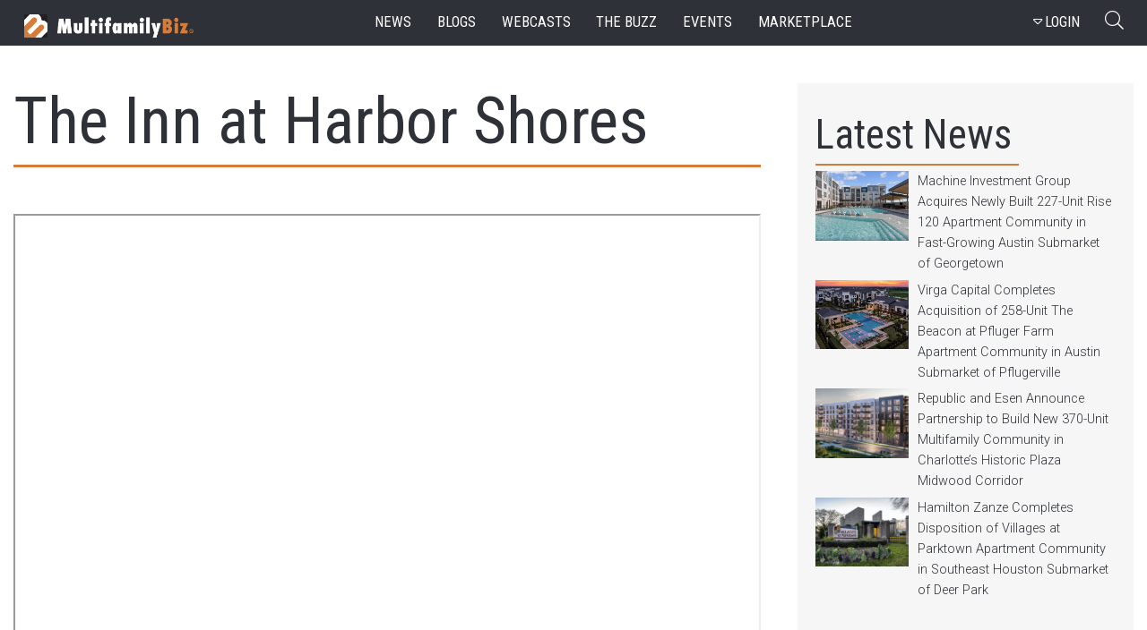

--- FILE ---
content_type: text/html; charset=utf-8
request_url: https://www.multifamilybiz.com/videos/498/the_inn_at_harbor_shores
body_size: 14506
content:

<?xml version="1.0" encoding="UTF-8"?>
<!DOCTYPE html PUBLIC "-//W3C//DTD XHTML 1.0 Strict//EN" "http://www.w3.org/TR/xhtml1/DTD/xhtml1-strict.dtd">
<html xmlns="http://www.w3.org/1999/xhtml" xml:lang="en" lang="en">
<head>
    <meta name="viewport" content="width=device-width, initial-scale=1" />
    <meta http-equiv="Content-Type" content="text/xhtml; charset=UTF-8" />
    <meta http-equiv="X-UA-Compatible" content="IE=edge"> 
    

    <meta content="MultifamilyBiz" property="og:site_name">
    <meta name="keywords" content="Multifamily Housing News, Multifamily Housing, Multifamily Podcast, Multifamily Blogs, Multifamily Press Releases, Apartment Rental Finder, Apartment Search Engine, Landlord Rental Resources." /> 
    <meta name="description" content="Kebony boardwalk was used for the decking of 68 seasonal docks at the Marina at Harbor Shores of St. Joseph, Michigan, USA, strong enough to withstand the harsh weather of the Great Lakes coast." />
    <meta name="twitter:description" content="Kebony boardwalk was used for the decking of 68 seasonal docks at the Marina at Harbor Shores of St. Joseph, Michigan, USA, strong enough to withstand the harsh weather of the Great Lakes coast.">
    <meta content="Kebony boardwalk was used for the decking of 68 seasonal docks at the Marina at Harbor Shores of St. Joseph, Michigan, USA, strong enough to withstand the harsh weather of the Great Lakes coast." property="og:description">
    <meta name="twitter:title" content="The Inn at Harbor Shores | MultifamilyBiz.com">
    <meta name="title" content="The Inn at Harbor Shores | MultifamilyBiz.com">
    <meta content="The Inn at Harbor Shores | MultifamilyBiz.com" property="og:title">
      <meta name="twitter:image" content="https://i.ytimg.com/vi/2_5xT6JYivk/sddefault.jpg">
      <link rel="image_src" href="https://i.ytimg.com/vi/2_5xT6JYivk/sddefault.jpg">
      <meta content="https://i.ytimg.com/vi/2_5xT6JYivk/sddefault.jpg" property="og:image">
      <meta content="https://i.ytimg.com/vi/2_5xT6JYivk/sddefault.jpg" name="thumbnail">
    <meta name="twitter:card" content="summary_large_image">
    <meta name="twitter:site" content="@MultifamilyBiz">
      <meta content="10/14/2016 9:07:45 AM" property="og:pubdate">
      <meta content="10/14/2016 9:07:45 AM" property="article:published_time">
      <meta content="10/14/2016 9:07:45 AM" name="pubdate">
      <meta content="https://www.multifamilybiz.com/videos/498/the_inn_at_harbor_shores" property="og:url">
      <link rel="canonical" href="https://www.multifamilybiz.com/videos/498/the_inn_at_harbor_shores">
    
      <meta name="google-site-verification" content="ITUwFjkpjS8lwtbcJp3Qro1W1u77wGd86JxsZn8LpMk">
    

    

    <link rel="icon" href="/images/favicon.png" type="image/png" sizes="16x16">
    <link rel="icon" href="/images/favicon.png" type="image/png" sizes="32x32">
    <link href="https://cdnjs.cloudflare.com/ajax/libs/bootstrap-datepicker/1.3.0/css/datepicker.css" rel="stylesheet" type="text/css" />
    

      <title>The Inn at Harbor Shores | MultifamilyBiz.com </title>
    
      <script>

          (function (i, s, o, g, r, a, m) {
              i['GoogleAnalyticsObject'] = r; i[r] = i[r] || function () {
                  (i[r].q = i[r].q || []).push(arguments)
              }, i[r].l = 1 * new Date(); a = s.createElement(o),
              m = s.getElementsByTagName(o)[0]; a.async = 1; a.src = g; m.parentNode.insertBefore(a, m)
          })(window, document, 'script', '//www.google-analytics.com/analytics.js', 'ga');
          ga('create', 'UA-2587805-1', 'multifamilybiz.com');          
          ga('require', 'displayfeatures');
          ga('send', 'pageview');  

      </script>


    
    <link href="https://fonts.googleapis.com/css?family=Roboto+Condensed|Roboto:300,400" rel="stylesheet">
    <link href="https://fonts.googleapis.com/css?family=Montserrat:100,300" rel="stylesheet">
    <link rel="stylesheet" type="text/css" href="/css/font-awesome.min.css">
    <link rel="stylesheet" href="/5.0.1/css/fontawesome-all.min.css">
    <link rel="stylesheet" href="/css/bootstrap.min.css">           
    <link rel="stylesheet" href="/css/main.css?v=20240508" />
    <link rel="stylesheet" href="/css/site.min.css?v=20240508" />    
    <link rel="stylesheet" href="/css/progression-player.min.css" /><!-- Default Player Styles -->
    <link rel="stylesheet" href="/css/skin-fancy.min.css" /><!-- Fancy Skin -->
       
    
    <!--[if gte mso 7]><xml>
  <o:OfficeDocumentSettings>
  <o:AllowPNG/>
  <o:PixelsPerInch>96</o:PixelsPerInch>
  </o:OfficeDocumentSettings>
</xml><![endif]-->

<script type="application/ld+json">
    {
      "@context": "https://schema.org",
      "@type": "Organization",
      "url": "https://www.multifamilybiz.com/",
      "logo": "https://www.multifamilybiz.com/images/square-logo.png"
    }
    </script>
</head>
<body> 
  <nav class="navbar fixed-top navbar-expand-lg navbar-dark">
    <div class="container-fluid nav-content-wrapper">
      <a class="navbar-brand" href="/" alt="MultfamilyBiz Logo"><span class="sr-only">MultifamilyBiz Logo </span></a> 

        <button class="navbar-toggler" type="button" onclick="openNav()" data-target="mySidenav" aria-label="Toggle navigation">
          <span class="navbar-toggler-icon"></span>
        </button>

        <div id="mySidenav" class="sidenav">
          <span>
            <a href="javascript:void(0)" class="closebtn" onclick="closeNav()">&times;</a>
          </span> 
          <a href="/news">news</a>
          <a href="/blogs">blogs</a>
          <a href="/webcasts">webcasts</a>
          <a href="/pressreleases">the buzz</a>
          <a href="/events">events</a>
          <a href="/apartments">marketplace</a>
          <a href="/about">about</a>
          <a href="/contact">contact</a>
          <a href="/rss">Rss feed</a>

  <a hasp-area="" href="/login">Login</a>
  <a href="/account/register">Register</a>  


        </div>   

      <div class="collapse navbar-collapse">
        <ul class="nav navbar-nav ml-auto ">
          <li class="nav-item">
            <a class="nav-link" href="/news">news</a>
          </li>
          <li class="nav-item">
            <a class="nav-link" href="/blogs">blogs</a>
          </li>
          <li class="nav-item">
            <a class="nav-link" href="/webcasts">webcasts</a>
          </li>
          <li class="nav-item">
            <a class="nav-link" href="/pressreleases">the buzz</a>
          </li>
          <li class="nav-item">
            <a class="nav-link" href="/events">events</a>
          </li>
          <li class="nav-item">
            <a class="nav-link" href="/apartments">marketplace</a>
          </li>
        </ul>
    
        <ul class="navbar-nav ml-auto d-flex align-items-center">
          <li class="nav-item">

    <button class="btn btn-outline-secondary" data-toggle="modal" data-target="#signInModal">
        <span>
          <i class="fa fa-caret-down" aria-hidden="true"></i>LOGIN
        </span>
    </button>     
    <div class="modal fade login__fade-show" id="signInModal" tabindex="-1" role="dialog" aria-labelledby="Login Modal" aria-hidden="true">
      <div class="login modal-dialog modal-dialog-centered" role="document">
        <div class="login__content modal-content">
          <div class="login__head modal-header">
            <img src="/images/logo.png" alt="mfb logo">
            <button type="button" class="login__close close" data-dismiss="modal" aria-label="Close">
              <img src="/images/times.png" alt="exit">
            </button>
          </div>
          <div class="login__body login__body--login modal-body">
            <span class="h1">Welcome Back</span>
            <form role="form" action="/account/externallogin" method="post">
              <div id="external-logins-container"></div>
            <input name="__RequestVerificationToken" type="hidden" value="CfDJ8PYRhlq3eutMu8HF1P4mBHC3VnZnTFQT14_KzhKisiQ-QkPFYaHNX6bsex2kOmsagmx_upKanedNZaSooqyFRQb9E5pEQCf--rtcOotWAD8q6jyzgvaUWHu4QnbP6OIoNtOt76UfpQGd76W9vovPNcA" /></form>            
            <a class="login__btn" id="getLogIn">
              <img src="/images/email.png" alt="Login With Email">
                Login With Email
            </a>
             <form class="loginform loginform--email" role="form" id="loginForm" action="/login" method="post">           
                <div class="form-group loginform__input  loginform__input--email">
                    <label for="Email">Email</label>
                    <input class="form-control" type="email" data-val="true" data-val-email="The Email field is not a valid e-mail address." data-val-required="The Email field is required." id="Email" name="Email" value="">
                  </div>
                  <div class="form-group loginform__input loginform__input--pl1 loginform__input--email">
                    <label for="Password">Password</label>
                    <input class="form-control" type="password" data-val="true" data-val-required="The Password field is required." id="Password" name="Password">
                  </div>
                                  
                  <input type="hidden" value="" id="ReturnUrl" name="ReturnUrl">
                  <button class="loginform__btn loginform__btn--email" type="submit">LOGIN</button>
                                    
                  <div class="loginform__links">
                      <div class="form-group">
                          <input type="checkbox" data-val="true" data-val-required="The Remember me? field is required." id="RememberMe" name="RememberMe" value="true">
                          <label for="RememberMe">Keep me Signed in</label>
                      </div>
                      <a href="/account/forgotpassword">Forgot Password?</a>
                  </div>
            <input name="__RequestVerificationToken" type="hidden" value="CfDJ8PYRhlq3eutMu8HF1P4mBHC3VnZnTFQT14_KzhKisiQ-QkPFYaHNX6bsex2kOmsagmx_upKanedNZaSooqyFRQb9E5pEQCf--rtcOotWAD8q6jyzgvaUWHu4QnbP6OIoNtOt76UfpQGd76W9vovPNcA" /><input name="RememberMe" type="hidden" value="false"></form>

          </div>
          <div class="login__footer modal-footer">
            <a href="" data-toggle="modal" data-target="#registerModal" data-dismiss="modal">Don't have an account? <span>Join Us</span></a>
          </div>
        </div>
      </div>
    </div>    
    <div class="login-register">
      <div class="modal fade" id="loginform" tabindex="-1" role="dialog" aria-labelledby="exampleModalLabel" aria-hidden="true" data-backdrop="static" data-keyboard="false">
        <div class="modal-dialog " role="document">
          <div class="modal-content">
            <div class="modal-header">
              <img src="/images/social-media/login-logo.png" class="rounded mx-auto d-block" alt="Logo">
              <button type="button" class="close" data-dismiss="modal" aria-label="Close">
                <span aria-hidden="true">&times;</span>
              </button>
            </div>
            <div class="modal-body">
              <span class="h1">Welcome Back</span>  
              <div class="social-wrap">
              <form role="form" action="/account/externallogin" method="post">
                <div id="external-logins-container"></div>
              <input name="__RequestVerificationToken" type="hidden" value="CfDJ8PYRhlq3eutMu8HF1P4mBHC3VnZnTFQT14_KzhKisiQ-QkPFYaHNX6bsex2kOmsagmx_upKanedNZaSooqyFRQb9E5pEQCf--rtcOotWAD8q6jyzgvaUWHu4QnbP6OIoNtOt76UfpQGd76W9vovPNcA" /></form>
              </div> 
            </div>
            <div class="modal-footer">
              Don't have an account?
              <button data-toggle="modal" data-target="#registerModal">Join Us</button>
            </div>
          </div>     
        </div>
      </div>  
    </div>  

      <div class="modal fade login__fade-show center" id="registerModal" tabindex="0" role="dialog" aria-labelledby="Login Modal"
        aria-hidden="true">
        <div class="login modal-dialog modal-dialog-centered" role="document">
          <div class="login__content modal-content">
            <div class="login__head modal-header">
              <img src="/images/logo.png" alt="mfb logo">
              <button type="button" class="login__close close" data-dismiss="modal" aria-label="Close">
                <img src="/images/times.png" alt="exit">
              </button>
            </div>
            <div class="login__body modal-body">
              <span class="h1">Sign Up</span>
              <form class="loginform" role="form" action="/account/register" method="post">
                <div class="form-group loginform__input loginform__input--pr1">
                  <label for="Name">Name</label>
                  <input class="form-control" type="text" id="Name" name="Name" value="">
                </div>
                <div class="form-group loginform__input loginform__input--pl1 ">
                  <label for="Company">Company</label>
                  <input class="form-control" type="text" id="Company" name="Company" value="">
                </div>
                <div class="form-group loginform__input loginform__input--pr1  ">
                  <label for="Email">Email</label>
                  <input class="form-control" type="email" data-val="true" data-val-email="The Email field is not a valid e-mail address." data-val-required="The Email field is required." id="Email" name="Email" value="">
                </div>
                <div class="form-group loginform__input loginform__input--pl1 ">
                  <label for="Phone">Phone</label>
                  <input class="form-control" type="text" data-val="true" data-val-required="Phone number is Required (555) 555-5555" id="Phone" name="Phone" value="">
                </div>
                <div class="form-group loginform__input loginform__input--pr1">
                  <label for="Password">Password</label>
                  <input class="form-control" type="password" data-val="true" data-val-length="The Password must be at least 6 and at max 100 characters long." data-val-length-max="100" data-val-length-min="6" data-val-required="The Password field is required." id="Password" name="Password">
                </div>
                <div class="loginform__input loginform__input--pl1 form-group">
                  <label for="ConfirmPassword">Re-enter Password</label>
                  <input class="form-control" type="password" data-val="true" data-val-equalto="The password and confirmation password do not match." data-val-equalto-other="*.Password" id="ConfirmPassword" name="ConfirmPassword">
                </div>
                <button type="submit" class="loginform__btn">create an account</button>
                <div class="form-group">
                   <input type="checkbox" data-val="true" data-val-range="You must agree terms and agreement" data-val-range-max="True" data-val-range-min="True" data-val-required="The AgreeTerms field is required." id="AgreeTerms" name="AgreeTerms" value="true">
                  <label for="checkbox">I agree to the Terms of Use and Privacy Policy </label>
                </div>
                 <span class="text-danger field-validation-valid" data-valmsg-for="AgreeTerms" data-valmsg-replace="true"></span>
              <input name="__RequestVerificationToken" type="hidden" value="CfDJ8PYRhlq3eutMu8HF1P4mBHC3VnZnTFQT14_KzhKisiQ-QkPFYaHNX6bsex2kOmsagmx_upKanedNZaSooqyFRQb9E5pEQCf--rtcOotWAD8q6jyzgvaUWHu4QnbP6OIoNtOt76UfpQGd76W9vovPNcA" /><input name="AgreeTerms" type="hidden" value="false"></form>
            </div>
          </div>
        </div>
      </div>

<div class="login-register">
    <div class="modal fade" id="reg" tabindex="-1" role="dialog" aria-labelledby="exampleModalLabel" aria-hidden="true" data-backdrop="static" data-keyboard="false">
        <div class="modal-dialog " role="document">
            <div class="modal-content" id="form1">
            <div class="modal-header">
                <img src="/images/social-media/login-logo.png" class="rounded mx-auto d-block" alt="Logo">
                <button type="button" class="close" data-dismiss="modal" aria-label="Close">
                <span aria-hidden="true">&times;</span>
                </button>
            </div>
            
            <div class="modal-body">
                <span class="h1">SIGN UP</span> 
                <form role="form" action="/account/register" method="post">
                <div class="text-danger validation-summary-valid" data-valmsg-summary="true"><ul><li style="display:none"></li>
</ul></div>
                <div class="form-row">
                    <div class="form-group col-md-6">
                    <label>Name</label>
                    <input class="form-control" required type="text" id="Name" name="Name" value="">
                    </div>
                    <div class="form-group col-md-6">
                    <label for="Company">Company</label>
                    <input class="form-control" required type="text" id="Company" name="Company" value="">
                    </div>
                </div>
                <div class="form-row">
                    <div class="form-group col-md-6">
                    <label for="Email">Email Address</label>
                    <input class="form-control" required type="email" data-val="true" data-val-email="The Email field is not a valid e-mail address." data-val-required="The Email field is required." id="Email" name="Email" value="">
                    </div>
                    <div class="form-group col-md-6">
                    <label for="Phone">Phone</label>
                    <input class="form-control" required type="text" data-val="true" data-val-required="Phone number is Required (555) 555-5555" id="Phone" name="Phone" value="">
                    </div>
                </div>   
                <div class="form-row">
                    <div class="form-group col-md-6">
                    <label for="Password">Password</label>
                    <input class="form-control" required type="password" data-val="true" data-val-length="The Password must be at least 6 and at max 100 characters long." data-val-length-max="100" data-val-length-min="6" data-val-required="The Password field is required." id="Password" name="Password">
                    <span class="text-danger field-validation-valid" data-valmsg-for="Password" data-valmsg-replace="true"></span>
                    </div>
                    <div class="form-group col-md-6">
                    <label for="ConfirmPassword">Re-enter Password</label>
                    <input class="form-control" required type="password" data-val="true" data-val-equalto="The password and confirmation password do not match." data-val-equalto-other="*.Password" id="ConfirmPassword" name="ConfirmPassword">
                    <span class="text-danger field-validation-valid" data-valmsg-for="ConfirmPassword" data-valmsg-replace="true"></span>
                    </div>
                </div>  

                <button type="submit" class="user-btn btn-lg btn-block">Create Acount</button>
                
                <div class="form-group text-center">
                    <br>
                    <div class="form-check">
                     <label class="form-check-label" for="AgreeTerms">
                        <input class="form-check-input" type="checkbox" data-val="true" data-val-range="You must agree terms and agreement" data-val-range-max="True" data-val-range-min="True" data-val-required="The AgreeTerms field is required." id="AgreeTerms" name="AgreeTerms" value="true">
                        &nbsp&nbsp I agree to the Terms of Use and Privacy Policy
                    </label>
                    <span class="text-danger field-validation-valid" data-valmsg-for="AgreeTerms" data-valmsg-replace="true"></span>
                    </div>
                </div>              
                <input name="__RequestVerificationToken" type="hidden" value="CfDJ8PYRhlq3eutMu8HF1P4mBHC3VnZnTFQT14_KzhKisiQ-QkPFYaHNX6bsex2kOmsagmx_upKanedNZaSooqyFRQb9E5pEQCf--rtcOotWAD8q6jyzgvaUWHu4QnbP6OIoNtOt76UfpQGd76W9vovPNcA" /><input name="AgreeTerms" type="hidden" value="false"></form> 
            </div>
            </div>      
        </div>
    </div>  
</div>




                   
          </li>
          <li class="nav-item">
              <button class="search__btn" type="button"  onclick="document.getElementById('searchtext').value = ''">
                <span><i class="fal fa-search" ></i></span>
                <span class="sr-only">Search Button</span>
            </button>
          </li>
        </ul>
      </div>
  </nav>    

  <div class="search__wrapper">
      <div class="search__bar" id="search">
          <label for="searchtext" class="sr-only">Searchbar</label>
          <input class="search__search" type="text" id="searchtext" onblur="this.placeholder='Search'" placeholder="Search">
          <div class="dropdown">
            <button class="dropdown-toggle nav-link btn btn-secondary dropdown-toggle" id="searchvalS" id="dropdownMenuLink" data-toggle="dropdown">All</button>
              <div class="dropdown-menu search" aria-labelledby="dropdownMenuLink">
                  <a id="btnAllS">All</a>
                  <a id="btnNewsS">News</a>
                  <a id="btnBlogsS">Blogs</a>
                  <a id="btnBuzzS">Buzz</a>
                  <a id="btnWebcastsS">Webcasts</a>
                  <a id="btnEventsS">Events</a>
              </div>
        </div>
          <span class="search search--close">
            <em class="fal fa-times"></em>
          </span>
          <input id="searchfilS" type="hidden" value="0">
      </div>
  </div>

    


<style>

.js [data-animation="fade-in-left"].animated {
    -moz-animation-name: fade-in-left;
    -o-animation-name: fade-in-left;
    -webkit-animation-name: fade-in-left;
    animation-name: fade-in-left;
}    
.js [data-animation] {
    -moz-animation-duration: 0.4s;
    -o-animation-duration: 0.4s;
    -webkit-animation-duration: 0.4s;
    animation-duration: 0.4s;
    -moz-animation-fill-mode: both;
    -o-animation-fill-mode: both;
    -webkit-animation-fill-mode: both;
}

.js [data-animation="fade-in-left"] {
    opacity: 0;
}

.js [data-animation="fade-in-left"].animated {
    -moz-animation-name: fade-in-left;
    -o-animation-name: fade-in-left;
    -webkit-animation-name: fade-in-left;
    animation-name: fade-in-left;
}

    .cookiebox {
        width: 100%;
        height: 50px;
        background-color: rgba(255,255,255,0.82);
        position: fixed;
        bottom: 0;
        left: 0;
        z-index: 10;
        -webkit-box-shadow: 10px -12px 22px -20px rgba(0,0,0,0.42);
        -moz-box-shadow: 10px -12px 22px -20px rgba(0,0,0,0.42);
        box-shadow: 10px -12px 22px -20px rgba(0,0,0,0.42);
        display: flex;
        align-items: center;
        justify-content: space-around;
        transition: height 0.3s ease-out,opacity 0.3s,padding 0.1s;
        opacity: 1;
    }

    .cookiebox .btn {
        background-color: teal;
        color: #fff;
        font-size: 14px;
    }    

    .exit-btn {
        cursor: pointer;
        color: teal;
    }    
</style>


    
    <section class="site-wrapper site-wrapper--block">
    <div class="flex-container-base">


            <div class="head-hero-wrapper--videos">
                <div class="news-head news-head">
                    <h1>The Inn at Harbor Shores</h1>
                </div>
                <div class="main-video-container">
                    <div class="fullscreenvid embed-responsive-16by9">
                        <iframe width="100%" height="100%" src="https://www.youtube.com/embed/2_5xT6JYivk/modestbranding=1"></iframe>
                    </div>                                            
                </div>
            </div>            
  
    
        <section class="side-wrapper">
            
    <div class="latest">
        <div class="latest__head">
          <h2>Latest News</h2>
          <div class="latest__ojline"></div>
        </div>        
                <div class="sidenews">
                <a href="/news/11303/machine_investment_group_acquires_newly_built_227u...">
                        <img src="https://apollostore.blob.core.windows.net/multifamilybiz/News/Rise_120_11303.jpeg" alt="Machine Investment Group Acquires Newly Built 227-Unit Rise 120 Apartment Community in Fast-Growing Austin Submarket of Georgetown">
                    
                    <p>Machine Investment Group Acquires Newly Built 227-Unit Rise 120 Apartment Community in Fast-Growing Austin Submarket of Georgetown</p>
                </a>
                </div>
                <div class="sidenews">
                <a href="/news/11302/virga_capital_completes_acquisition_of_258unit_the...">
                        <img src="https://apollostore.blob.core.windows.net/multifamilybiz/News/Beacon_at_Pfluger_Farm_11302.jpeg" alt="Virga Capital Completes Acquisition of 258-Unit The Beacon at Pfluger Farm Apartment Community in Austin Submarket of Pflugerville">
                    
                    <p>Virga Capital Completes Acquisition of 258-Unit The Beacon at Pfluger Farm Apartment Community in Austin Submarket of Pflugerville</p>
                </a>
                </div>
                <div class="sidenews">
                <a href="/news/11301/republic_and_esen_announce_partnership_to_build_ne...">
                        <img src="https://apollostore.blob.core.windows.net/multifamilybiz/News/Plaza-Midwood_11301.jpeg" alt="Republic and Esen Announce Partnership to Build New 370-Unit Multifamily Community in Charlotte&#x2019;s Historic Plaza Midwood Corridor">
                    
                    <p>Republic and Esen Announce Partnership to Build New 370-Unit Multifamily Community in Charlotte&#x2019;s Historic Plaza Midwood Corridor</p>
                </a>
                </div>
                <div class="sidenews">
                <a href="/news/11300/hamilton_zanze_completes_disposition_of_villages_a...">
                        <img src="https://apollostore.blob.core.windows.net/multifamilybiz/News/Villages_at_Parktown_11300.jpeg" alt="Hamilton Zanze Completes Disposition of Villages at Parktown Apartment Community in Southeast Houston Submarket of Deer Park">
                    
                    <p>Hamilton Zanze Completes Disposition of Villages at Parktown Apartment Community in Southeast Houston Submarket of Deer Park</p>
                </a>
                </div>
      </div>


 
        </section>
    </div>
</section>

<div class="video-gallery">

        <div class="video-wrap">
            <div class="video">
                <a temprop="url" href="/videos/3195/the_premiere_at_dana_park_apartments_in_mesa_arizo...">
                    <div class="video__img" style="background-image: url(https://i.ytimg.com/vi/iU2Vjl1qenE/mqdefault.jpg)"></div>
                    <span class="sr-only">Video Gallery Image</span>
                </a>
            </div>
            <div class="video__content">
                <p itemprop="name headline">The Premiere at Dana Park Apartments in Mesa, Arizona</p>


            </div>
            
        </div>            
        <div class="video-wrap">
            <div class="video">
                <a temprop="url" href="/videos/3098/groundbreaking_of_rosefield_village_redevelopment_...">
                    <div class="video__img" style="background-image: url(https://i.vimeocdn.com/video/1087349592-0d716094ba2689582f8902b904ecefb12c05cd1389154141daa9ecee8a5b15b3-d_640?region=us)"></div>
                    <span class="sr-only">Video Gallery Image</span>
                </a>
            </div>
            <div class="video__content">
                <p itemprop="name headline">Groundbreaking of Rosefield Village Redevelopment in Alameda, California</p>


            </div>
            
        </div>            
        <div class="video-wrap">
            <div class="video">
                <a temprop="url" href="/videos/3084/alta_housings_virtual_groundbreaking_of_wilton_cou...">
                    <div class="video__img" style="background-image: url(https://i.ytimg.com/vi/SsxaCyNy4Dk/mqdefault.jpg)"></div>
                    <span class="sr-only">Video Gallery Image</span>
                </a>
            </div>
            <div class="video__content">
                <p itemprop="name headline">Alta Housing&#x27;s Virtual Groundbreaking of Wilton Court</p>


            </div>
            
        </div>            
        <div class="video-wrap">
            <div class="video">
                <a temprop="url" href="/videos/3082/blokable_at_phoenix_rising__vertically_integrated_...">
                    <div class="video__img" style="background-image: url(https://i.ytimg.com/vi/490824256/mqdefault.jpg)"></div>
                    <span class="sr-only">Video Gallery Image</span>
                </a>
            </div>
            <div class="video__content">
                <p itemprop="name headline">Blokable at Phoenix Rising - Vertically Integrated Modular Housing Development</p>


            </div>
            
        </div>            
        <div class="video-wrap">
            <div class="video">
                <a temprop="url" href="/videos/3062/engaging_in_the_physical_and_virtual_world">
                    <div class="video__img" style="background-image: url(https://i.vimeocdn.com/video/985405513-5a87a513edc9bdca6bb4e076714d36b86bd42bee51e62c965dd3a999b0b68484-d_640?region=us)"></div>
                    <span class="sr-only">Video Gallery Image</span>
                </a>
            </div>
            <div class="video__content">
                <p itemprop="name headline">Engaging in The Physical and Virtual World</p>


            </div>
            
        </div>            
        <div class="video-wrap">
            <div class="video">
                <a temprop="url" href="/videos/3055/innovator_ricoh_danielson_with_patrick_and_carrie_...">
                    <div class="video__img" style="background-image: url(https://i.vimeocdn.com/video/983892907-6be38dddfb942b5d9a679c3ded63d0cb3bdd84af739720946fab28a2fddc2551-d_640?region=us)"></div>
                    <span class="sr-only">Video Gallery Image</span>
                </a>
            </div>
            <div class="video__content">
                <p itemprop="name headline">Innovator Ricoh Danielson with Patrick and Carrie Antrim October 23, 2020</p>


            </div>
            
        </div>            
        <div class="video-wrap">
            <div class="video">
                <a temprop="url" href="/videos/3054/innovator_tom_frank_with_patrick_and_carrie_antrim...">
                    <div class="video__img" style="background-image: url(https://i.vimeocdn.com/video/983889132-a922ccffd45870a19bdabbe255075e285bc89e3ed14b0b0d0a3cfb7be53812ac-d_640?region=us)"></div>
                    <span class="sr-only">Video Gallery Image</span>
                </a>
            </div>
            <div class="video__content">
                <p itemprop="name headline">Innovator Tom Frank with Patrick and Carrie Antrim October 16, 2020</p>


            </div>
            
        </div>            
        <div class="video-wrap">
            <div class="video">
                <a temprop="url" href="/videos/3053/innovator_deborah_dubree_with_patrick_and_carrie_a...">
                    <div class="video__img" style="background-image: url(https://i.vimeocdn.com/video/972828812-5d4ef5a3a756ac4216c8160cac1e1a269bc7c0728ed8406efa190410037be986-d_640?region=us)"></div>
                    <span class="sr-only">Video Gallery Image</span>
                </a>
            </div>
            <div class="video__content">
                <p itemprop="name headline">Innovator Deborah Dubree with Patrick and Carrie Antrim October 9, 2020</p>


            </div>
            
        </div>            
        <div class="video-wrap">
            <div class="video">
                <a temprop="url" href="/videos/3052/how_to_dominate_your_industry_while_the_competitio...">
                    <div class="video__img" style="background-image: url(https://i.vimeocdn.com/video/968396339-03fba9b19a624952f613455d610a1ce9b09f1e7aead5d651ecc54b4ef868ec7d-d_640?region=us)"></div>
                    <span class="sr-only">Video Gallery Image</span>
                </a>
            </div>
            <div class="video__content">
                <p itemprop="name headline">How to Dominate Your Industry While The Competition is Anchored by Setbacks</p>


            </div>
            
        </div>            
        <div class="video-wrap">
            <div class="video">
                <a temprop="url" href="/videos/3030/live_today_in_multifamily_show_september_4_2020">
                    <div class="video__img" style="background-image: url(https://i.vimeocdn.com/video/952173096-de29f6ba3c0c2dc4e9b229f361fba125e014ddf8c8ad494c5da5651d5b7abf81-d_640?region=us)"></div>
                    <span class="sr-only">Video Gallery Image</span>
                </a>
            </div>
            <div class="video__content">
                <p itemprop="name headline">LIVE! Today in Multifamily Show September 4, 2020</p>


            </div>
            
        </div>            
        <div class="video-wrap">
            <div class="video">
                <a temprop="url" href="/videos/3020/live_today_in_multifamily_show_august_14_2020">
                    <div class="video__img" style="background-image: url(https://i.vimeocdn.com/video/941834124-a39dd53b7b5e9ee70aead8e31983887cab0c5834d3b22a7fbc79543fe9cf6bc3-d_640?region=us)"></div>
                    <span class="sr-only">Video Gallery Image</span>
                </a>
            </div>
            <div class="video__content">
                <p itemprop="name headline">LIVE! Today in Multifamily Show August 14, 2020</p>


            </div>
            
        </div>            
        <div class="video-wrap">
            <div class="video">
                <a temprop="url" href="/videos/3017/live_today_in_multifamily_show_august_7_2020">
                    <div class="video__img" style="background-image: url(https://i.vimeocdn.com/video/936693618-9653ddc5c7892225ae7920db04ce4f80fc7caaeb5d3f42b998addecfe7cddf8a-d_640?region=us)"></div>
                    <span class="sr-only">Video Gallery Image</span>
                </a>
            </div>
            <div class="video__content">
                <p itemprop="name headline">LIVE! Today in Multifamily Show August 7, 2020</p>


            </div>
            
        </div>            

</div>



<div class="pagination-container wow zoomIn mar-b-1x" data-wow-duration="0.5s">
    <ul class="pagination">
        <span class="b-pagination-item">
                <li class="pagination-item back">
                <a class="pagination-link disabled">
                    Back
                </a>
            </li>
        </span>

                        <div class="hide-elements">
                            <li class="pagination-item is-active">
                            <a class="pagination-link" href="/videos/498/the_inn_at_harbor_shores/1">
                                1
                            </a>
                            </li>
                        </div>
                        <div class="hide-elements">
                            <li class="pagination-item">
                            <a class="pagination-link" href="/videos/498/the_inn_at_harbor_shores/2">
                                2
                            </a>
                            </li>
                        </div>
                        <div class="hide-elements">
                            <li class="pagination-item">
                            <a class="pagination-link" href="/videos/498/the_inn_at_harbor_shores/3">
                                3
                            </a>
                            </li>
                        </div>
                        <div class="hide-elements">
                            <li class="pagination-item">
                            <a class="pagination-link" href="/videos/498/the_inn_at_harbor_shores/4">
                                4
                            </a>
                            </li>
                        </div>
                        <div class="hide-elements">
                            <li class="pagination-item">
                            <a class="pagination-link" href="/videos/498/the_inn_at_harbor_shores/5">
                                5
                            </a>
                            </li>
                        </div>
                        <div class="hide-elements">
                            <li class="pagination-item">
                            <a class="pagination-link" href="/videos/498/the_inn_at_harbor_shores/6">
                                6
                            </a>
                            </li>
                        </div>
                        <div class="hide-elements">
                            <li class="pagination-item">
                            <a class="pagination-link" href="/videos/498/the_inn_at_harbor_shores/7">
                                7
                            </a>
                            </li>
                        </div>
                        <div class="hide-elements">
                            <li class="pagination-item">
                            <a class="pagination-link" href="/videos/498/the_inn_at_harbor_shores/8">
                                8
                            </a>
                            </li>
                        </div>
                        <div class="hide-elements">
                            <li class="pagination-item">
                            <a class="pagination-link" href="/videos/498/the_inn_at_harbor_shores/9">
                                9
                            </a>
                            </li>
                        </div>
                        <div class="hide-elements">
                            <li class="pagination-item">
                            <a class="pagination-link" href="/videos/498/the_inn_at_harbor_shores/10">
                                10
                            </a>
                            </li>
                        </div>
        <span class="b-pagination-item">
            <li class="pagination-item next">
                <a class="pagination-link " href="/videos/498/the_inn_at_harbor_shores/2">
                    Next
                </a>
            </li>
        </span>
    </ul>
</div>


  <section class="bottom-news">
    <div class="bottom-news__header">
      <h2>More Stories</h2>
      <div class="bottom-news__ojline"></div>
    </div>
    <div class="list-container">
            <div class="gallery">
                <a href="/news/11303/machine_investment_group_acquires_newly_built_227u...">
                <div class="gallery__wrapper">
                        <div class="gallery__img" style="background-image: url(https://apollostore.blob.core.windows.net/multifamilybiz/News/Rise_120_11303.jpeg);"></div>
                    
                </div>
                <div class="gallery__border">
                        <p>
                            AUSTIN, TX - Machine Investment Group (MIG), a real estate investment platform focused on...
                        </p>
                </div>
                </a>
            </div>
            <div class="gallery">
                <a href="/news/11302/virga_capital_completes_acquisition_of_258unit_the...">
                <div class="gallery__wrapper">
                        <div class="gallery__img" style="background-image: url(https://apollostore.blob.core.windows.net/multifamilybiz/News/Beacon_at_Pfluger_Farm_11302.jpeg);"></div>
                    
                </div>
                <div class="gallery__border">
                        <p>
                            AUSTIN, TX - Virga Capital closed on its first multifamily acquisition in the Austin metropolitan...
                        </p>
                </div>
                </a>
            </div>
            <div class="gallery">
                <a href="/news/11301/republic_and_esen_announce_partnership_to_build_ne...">
                <div class="gallery__wrapper">
                        <div class="gallery__img" style="background-image: url(https://apollostore.blob.core.windows.net/multifamilybiz/News/Plaza-Midwood_11301.jpeg);"></div>
                    
                </div>
                <div class="gallery__border">
                        <p>
                            CHARLOTTE, NC - The Republic Family of Companies, through its Charlotte subsidiary Republic...
                        </p>
                </div>
                </a>
            </div>
            <div class="gallery">
                <a href="/news/11300/hamilton_zanze_completes_disposition_of_villages_a...">
                <div class="gallery__wrapper">
                        <div class="gallery__img" style="background-image: url(https://apollostore.blob.core.windows.net/multifamilybiz/News/Villages_at_Parktown_11300.jpeg);"></div>
                    
                </div>
                <div class="gallery__border">
                        <p>
                            SAN FRANCISCO, CA - Hamilton Zanze, a leading San Francisco-based multifamily real estate...
                        </p>
                </div>
                </a>
            </div>
            <div class="gallery">
                <a href="/news/11299/bascom_arizona_ventures_completes_534_million_acqu...">
                <div class="gallery__wrapper">
                        <div class="gallery__img" style="background-image: url(https://apollostore.blob.core.windows.net/multifamilybiz/News/Retreat_at_Speedway_11299.jpeg);"></div>
                    
                </div>
                <div class="gallery__border">
                        <p>
                            TUCSON, AZ - Bascom Arizona Venture, an affiliate of Irvine, California-based private equity firm...
                        </p>
                </div>
                </a>
            </div>
            <div class="gallery">
                <a href="/news/11298/buchanan_capital_partners_and_the_garrett_companie...">
                <div class="gallery__wrapper">
                        <div class="gallery__img" style="background-image: url(https://apollostore.blob.core.windows.net/multifamilybiz/News/Garrett_Centennial_Apartments_11298.jpeg);"></div>
                    
                </div>
                <div class="gallery__border">
                        <p>
                            DENVER, CO - Buchanan Capital Partners, an Austin-based, zero-fee commercial real estate investment...
                        </p>
                </div>
                </a>
            </div>
            <div class="gallery">
                <a href="/news/11297/hudson_valley_property_group_preserves_420_afforda...">
                <div class="gallery__wrapper">
                        <div class="gallery__img" style="background-image: url(https://apollostore.blob.core.windows.net/multifamilybiz/News/100-Terrace_11297.jpeg);"></div>
                    
                </div>
                <div class="gallery__border">
                        <p>
                            HEMPSTEAD, NY - Hudson Valley Property Group, a leading, national affordable housing preservation...
                        </p>
                </div>
                </a>
            </div>
            <div class="gallery">
                <a href="/news/11296/elevest_capital_completes_north_carolina_acquisiti...">
                <div class="gallery__wrapper">
                        <div class="gallery__img" style="background-image: url(https://apollostore.blob.core.windows.net/multifamilybiz/News/Rise_Avalon_11296.jpeg);"></div>
                    
                </div>
                <div class="gallery__border">
                        <p>
                            CHARLOTTE, NC - Elevest Capital, a boutique private equity firm focused on multifamily real estate,...
                        </p>
                </div>
                </a>
            </div>
    </div>  
  </section>



    
  
<section class="Newsletter">
    <img class="newsletter-logo" src="/images/MultifamilyBiz-Logo.png" alt="News Letter Logo" />
    <div class="newsletter-header">
      <h2>Get The Newsletter</h2>
      <img src="/images/paper-plane.svg" alt="Get The Newsletter">
    </div>
    <p>The latest multifamily industry news delivered to your inbox.</p>

    <div id="robly_embed_signup">
        <form action="https://list.robly.com/subscribe/post" method="post" id="robly_embedded_subscribe_form" name="robly_embedded_subscribe_form" class="validate newsletter-form" target="_blank" novalidate="">
            <input type="hidden" name="a" value="68a9b99ca76cf5fd1c245089f5902991" />
            <input type="hidden" name="sub_lists[]" value="99769" />
            <input type="email" value="" name="EMAIL" class="form-control slim_email" id="DATA0" placeholder="Enter your email" required="" />
            <button type="submit" name="subscribe" class="newsletter-form__btn slim_button g-recaptcha" data-sitekey="6Ld9XlUUAAAAABcR5houwBXwlA_3STKsG2SzYCVw"  data-callback="robly_recaptcha_callback">
              <i class="fa fa-envelope"></i>
              SIGN UP
            </button>
        </form>
    </div>
</section>


<footer>
  <div class="footer-nav">
    <ul class="footer-nav__items">
      <li>
        <a alt="News" href="/news">NEWS</a>
      </li>
      <li>
        <a alt="Blogs" href="/blogs">BLOGS</a>
      </li>
      <li>
        <a alt="Webcasts" href="/webcasts">WEBCASTS</a>
      </li>
      <li>
        <a alt="PressReleases" href="/pressreleases">THE BUZZ</a>
      </li>
      <li>
        <a alt="Apartments" href="/apartments">MARKETPLACE</a>
      </li>
      <li>
        <a alt="About" href="/about">ABOUT</a>
      </li>
      <li>
        <a alt="Contact" href="/contact">CONTACT</a>
      </li>
      <li>
        <a href="/login?ReturnUrl=%2Faccount" alt="Account">MY ACCOUNT</a>
      </li>
      <li>
        <a href="/rss">RSS FEED</a>
      </li>
    </ul>

    <div class="mfb-white-logo">
      <img src="/images/mfblogo.svg"  alt="MultifamilBiz Logo">
    </div>
    <h2>Stay Connected</h1>
    <div class="footer-nav__social-media">
      <a href="http://www.facebook.com/multifamilybizfans" target="_blank">
        <img src="/images/social-facebook-circular-button.svg" alt="Facebook">
      </a>
      <a href="http://twitter.com/MultifamilyBiz" target="_blank">
        <img src="/images/social-twitter-circular-button.svg" alt="Twitter">
      </a>
      <a href="https://www.linkedin.com/company/multifamilybiz.com/" target="_blank">
        <img src="/images/linkedin.svg" alt="linkedin">
      </a>
      <a target="_blank" href="/rss">
        <img src="/images/rss.svg" alt="RSS">
      </a>
    </div>

    <p class="disclaimer">MultifamilyBiz.com is an information, advertising, and content display platform focused on the multifamily housing
        industry. This Website features information, materials,products, content, images, links,and services provided by
        third parties, and we are not responsible for such. We do not own or manage any properties featured on this website,
        are not a party to, and are not liable for, any transactions with any party featured on this website. Your use of
        this website is subject to our Terms of Use Agreement.
    </p>
    <div class="f-line2"></div>

    <div class="container-fluid footer-nav__bottom">
        <div class="row">
          <div class="col-md">
              <ul>
              <li>
                <a href="/termsofuse">TERMS</a>
              </li>
              <li>
                <a href="/privacypolicy">PRIVACY</a>
              </li>
              <li>
                <a href="/accessibility">ACCESSIBILITY</a>
               </li>
            </ul>
          </div>

          <div class="col-md reserved-rights">
              <P>© 2026 - MULTIFAMILYBIZ.COM - ALL RIGHTS RESERVED</P>
          </div>
          <div class="col-md">
              
          </div>
        </div>
      </div>
    </div>
    
</footer>
    
  

  
      <script src="/js/jquery.min.js"></script>     
      <script src="https://cdnjs.cloudflare.com/ajax/libs/popper.js/1.14.0/umd/popper.min.js"></script>
      <script src="/js/bootstrap.min.js"></script>
      <script src="/js/site.js?v=SlFeIBqpCcjHTZMNxHJQvKTA9jUK8WF4c7cbl-LwYoE"></script> 
      <script src="/js/site.min.js?v=4Q4Mvkorx0dKqfkLbafqLYjEJ_jQasth9hArEWvdvyA"></script>   
      <script src="https://code.jquery.com/jquery-3.3.1.min.js"integrity="sha256-FgpCb/KJQlLNfOu91ta32o/NMZxltwRo8QtmkMRdAu8=" crossorigin="anonymous"></script>
      <script src="/js/tether.min.js"></script>  
      <script src='https://www.google.com/recaptcha/api.js'></script> 
  

  <script src="/js/subcribs.js"></script>
  <script>
      $(document).ready(function(){   

        var list=[];

        $.get("/account/GetExternalLoginsAsync", function(res){
          var container = $('#external-logins-container');
          res.forEach(function(provider){
            switch(provider.name){
              case "LinkedIn":  
                           
              container.append('<button type="submit" class="login__btn" name="provider" value="'+ provider.name +'" title="Login using your ' + provider.displayName + ' account"><img src="/images/linkedin.png" alt="Login With LinkedIn">Login With LinkedIn</button>');
              break;

              case "Google":
              container.append('<button type="submit" class="login__btn" name="provider" value="'+ provider.name +'" title="Login using your ' + provider.displayName + ' account"><img src="/images/twitter.png" alt="Login With Google">Login With Google</button>');
              break;

              default:
              container.append('<button type="submit" class="login__btn" name="provider" value="'+ provider.name +'" title="Login using your ' + provider.displayName + ' account"><img src="/images/facebook.png" alt="Login With Facebook">Login With Facebook</button>');
              break;
            }   
          });  
        });
      }); 
  </script>

  <script>
    $(document).ready(function(){
      $("#getLogIn").click(function(){
        $("#loginForm").toggleClass("showform");
      });
    });
  </script>

  <script>    
    function openNav() {
        document.getElementById("mySidenav").style.width = "35rem";
    }

    function closeNav() {
      document.getElementById("mySidenav").style.width = "0";
    }  

    document.querySelector('.search__btn').addEventListener('click', openSearch);
    function openSearch() {
      document.querySelector('.search__bar').classList.toggle('search__bar--open');
    }
    document.querySelector('.search--close').addEventListener('click', openSearch);
    
    /* Back to Top Button */
    $(window).scroll(function () {
      if ($(this).scrollTop() > 20) {
        $('.backtotop').fadeIn(20);
      }
      else {
        $('.backtotop').fadeOut(200);
      }
    });
    $('.backtotop').on('click', function () {
      $('html, body').animate({ scrollTop: 0 }, 300);
      return false;
    });
    $('#btnAllS').click(function(){  $('#searchfilS').val("0"); $('#searchvalS').html("All");} );
    $('#btnNewsS').click(function(){ $('#searchfilS').val("2"); $('#searchvalS').html("News"); });
    $('#btnBlogsS').click(function(){ $('#searchfilS').val("1"); $('#searchvalS').html("Blogs"); });
    $('#btnWebcastsS').click(function(){ $('#searchfilS').val("5"); $('#searchvalS').html("Webcasts"); });
    $('#btnBuzzS').click(function(){ $('#searchfilS').val("buzz"); $('#searchvalS').html("Buzz"); });
    $('#btnEventsS').click(function(){ $('#searchfilS').val("3"); $('#searchvalS').html("Events"); });
    $('#btnDirectoryS').click(function(){ $('#searchfilS').val("4"); $('#searchvalS').html("Directory"); });
    $('#btnVideosS').click(function(){ $('#searchfilS').val("6"); $('#searchvalS').html("Videos"); });
    $('#btnBuzzS').click(function(){ $('#searchfilS').val("7"); $('#searchvalS').html("Buzz"); });
    $('#btnApartmentsS').click(function(){ $('#searchfilS').val("apartments"); $('#searchvalS').html("Apartments"); });  

    var input = document.getElementById("searchtext");
    input.addEventListener("keyup", function(event) {
      if (event.keyCode === 13) {
        if($("#searchtext").val() == ""){ /*alert("Search field is empty!");*/ return false; }
        var txt = "/search?type="+$("#searchfilS").val()+"&currentFilter="+$("#searchtext").val();
        return location.href = txt;
      }
    });
  </script>

  <script type="text/javascript"> (function(c,l,a,r,i,t,y){ c[a]=c[a]||function(){(c[a].q=c[a].q||[]).push(arguments)}; t=l.createElement(r);t.async=1;t.src="https://www.clarity.ms/tag/"+i; y=l.getElementsByTagName(r)[0];y.parentNode.insertBefore(t,y); })(window, document, "clarity", "script", "4u2892r6t7"); </script>

  

  <scriptsrc="https://code.jquery.com/jquery-3.3.1.js"integrity="sha256-2Kok7MbOyxpgUVvAk/HJ2jigOSYS2auK4Pfzbm7uH60="crossorigin="anonymous"></script>

  <script  type="text/javascript">
      $(document).ready(function () {

      });

      function UpdateFetured(id) {
        var curFeatured = $('#hdnFeatured').val();
        $.ajax({
          url: "/Videos/SetIsFeatured",
          data: { id: id },
          type: "GET",
          contentType: "application/json;charset=UTF-8",
          dataType: "json",
          success: function (data) {
            $('#isfeatured_'+id).text('Featured');
            $('#isfeatured_'+curFeatured).text('Make Featured');

            $('#hdnFeatured').val(id);
          },
          failure: function (data) {
              alert('failed: ' + data.responseText);
          },
          error: function (data) {
              alert('error: ' + data.responseText);
          }
        });
        return false;
      }
  </script>
    
</body>



</html>